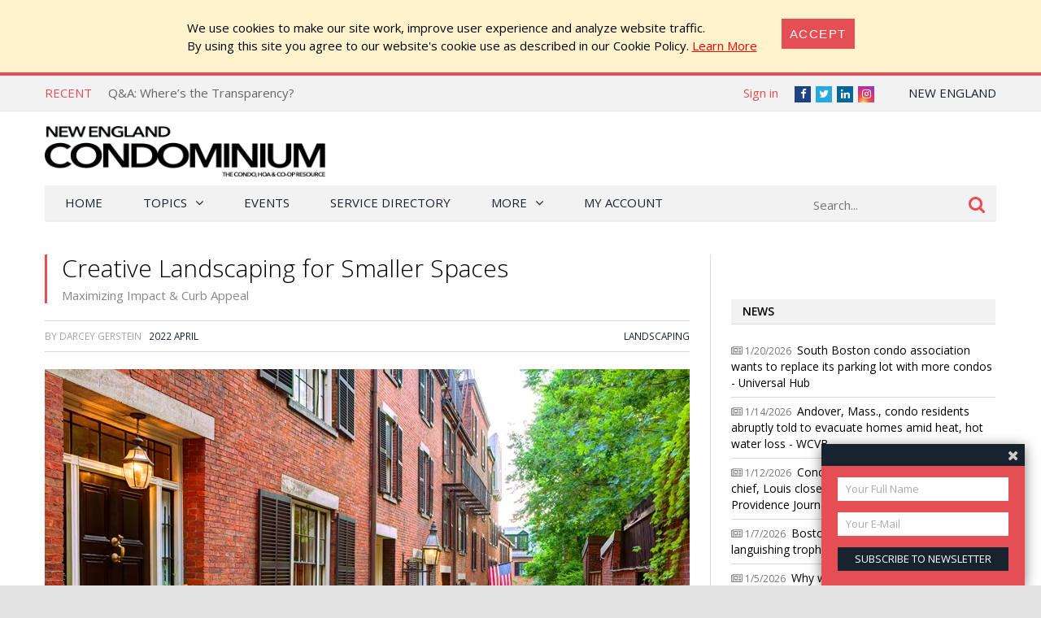

--- FILE ---
content_type: text/html; charset=utf-8
request_url: https://newenglandcondo.com/article/creative-landscaping-for-smaller-spaces
body_size: 30770
content:
<!DOCTYPE html>
<html lang="en-US">

<head>
    <meta charset="UTF-8" />
    <title>Maximizing Impact &amp; Curb Appeal - Creative Landscaping for Smaller Spaces - New England Condominium, The Condo, HOA &amp; Co-op Monthly</title>

    <meta name="viewport" content="width=device-width,initial-scale=1" />
    <link href='https://fonts.googleapis.com/css?family=Open+Sans:400,600,700,600italic,400italic,300italic,300,700italic' rel='stylesheet' type='text/css'>
    <link rel="stylesheet" href="/bower_components/font-awesome/css/font-awesome.min.css?1764974453" />
    <link rel="stylesheet" href="/Client/__dist/public.css?1764974452" />
    <script src="/bower_components/jquery/dist/jquery.min.js"></script>
    <script src="/bower_components/mark.js/dist/jquery.mark.min.js"></script>
    <script src="/bower_components/js-cookie/src/js.cookie.js"></script>
    <script src="/Client/__dist/public.js?1764974452"></script>
    <script async src="https://securepubads.g.doubleclick.net/tag/js/gpt.js"></script>
    <script>
        var googletag = window.googletag || {cmd: []};
        googletag.cmd.push(function () {
            googletag.pubads().setTargeting('location', ['ne']);
        });
    </script>

    
    <meta property="og:image" content="https://newenglandcondo.com/_data/ne/articles/10769_image1.jpg?w=793" />
    <meta property="og:title" content="Maximizing Impact &amp; Curb Appeal - Creative Landscaping for Smaller Spaces" />
    <meta property="og:url" content="https://newenglandcondo.com/article/creative-landscaping-for-smaller-spaces" />

    <meta name="twitter:card" content="summary" />
    <meta name="twitter:image" content="https://newenglandcondo.com/_data/ne/articles/10769_image1.jpg?w=793" />
    <meta name="twitter:site" content="@necondominium" />
    <meta name="twitter:title" content="Maximizing Impact &amp; Curb Appeal - Creative Landscaping for Smaller Spaces" />
    <!-- 21, 5, 3 -->


    <script src='https://ne-expo.com/ExpoPromoScriptCoop.ashx?promo'></script>
<script>
    (function (i, s, o, g, r, a, m) {
        i['GoogleAnalyticsObject'] = r; i[r] = i[r] || function () {
            (i[r].q = i[r].q || []).push(arguments)
        }, i[r].l = 1 * new Date(); a = s.createElement(o),
        m = s.getElementsByTagName(o)[0]; a.async = 1; a.src = g; m.parentNode.insertBefore(a, m)
    })(window, document, 'script', '//www.google-analytics.com/analytics.js', 'ga');

    ga('create', "UA-800489-9", 'auto');
    ga('send', 'pageview');

    function sendGaPageView() {
        var loc = window.location,
            hashbang = "#!",
            bangIndex = location.href.indexOf(hashbang),
            page = bangIndex != -1 ? loc.href.substring(bangIndex).replace(hashbang, "/") : loc.pathname + loc.search;
        console.log("Generating page view", page);
        ga('set', 'page', page);
        ga('send', 'pageview');
    }
</script>



<!-- Global site tag (gtag.js) - Google Analytics -->
<script async src="https://www.googletagmanager.com/gtag/js?id=G-PW4MHTE3J9"></script>
<script>
  window.dataLayer = window.dataLayer || [];
  function gtag(){dataLayer.push(arguments);}
  gtag('js', new Date());

  gtag('config', 'G-PW4MHTE3J9');
</script>


    <!-- Facebook Pixel Code -->
<script>
    !function (f, b, e, v, n, t, s) {
        if (f.fbq) return;
        n = f.fbq = function () { n.callMethod ? n.callMethod.apply(n, arguments) : n.queue.push(arguments) };
        if (!f._fbq) f._fbq = n;
        n.push = n;
        n.loaded = !0;
        n.version = '2.0';
        n.queue = [];
        t = b.createElement(e);
        t.async = !0;
        t.src = v;
        s = b.getElementsByTagName(e)[0];
        s.parentNode.insertBefore(t, s)
    }(window,
        document,
        'script',
        'https://connect.facebook.net/en_US/fbevents.js');
    fbq('init', '158923558028863');
    fbq('track', 'PageView');
</script>
<noscript>
    <img height="1" width="1" style="display: none"
         src="https://www.facebook.com/tr?id=158923558028863&ev=PageView&noscript=1" />
</noscript>
<!-- End Facebook Pixel Code -->

    <!-- YR 2025-08-20
    <script data-ad-client="ca-pub-6918611084968690" async src="https://pagead2.googlesyndication.com/pagead/js/adsbygoogle.js"></script>
    -->
</head>
<body>
    
    <style>
        #cookieConsent {
            background-color: #fff3cd;
            padding: 1.5em 2em;
            display: flex;
            justify-content: center;
            align-content: center;
        }

            #cookieConsent a {
                text-decoration: underline;
                color: red;
            }

            #cookieConsent button {
                background-color: #e54e53;
                color: #fff;
                padding: 10px;
                font-size: 1rem;
                letter-spacing: .1em;
                text-transform: uppercase;
                transition: background-color 200ms;
                border: none;
            }

            #cookieConsent .cookie-accept {
                margin-left: 2em;
            }
    </style>
    <div id="cookieConsent" class="alert-warning fade show p-4" role="alert">
        <div>
            We use cookies to make our site work, improve user experience and analyze website traffic.<br />
            By using  this site  you agree to our website's cookie use as described in our Cookie Policy.
            <a href="/CookiePrivacy">Learn More</a>
        </div>
        <div class="cookie-accept">
            <button type="button" class="btn btn-primary" data-dismiss="alert" aria-label="Close" data-cookie-string=".AspNet.Consent=yes">
                <span aria-hidden="true">Accept</span>
            </button>
        </div>
    </div>
    <script>
        (function () {
            var button = document.querySelector("#cookieConsent button[data-cookie-string]");

            button.addEventListener("click", function (event) {
                var expires = new Date();

                expires.setMonth(expires.getMonth() + 1);
                document.cookie = button.dataset.cookieString + ";path=/;secure;samesite=none;expires=" + expires.toUTCString();

                $("#cookieConsent").hide();
            }, false);
        })();
    </script>

    


<div class="topbar print-hide">
    <div class="topbar__inner">
        <div class="trending">
            <span class="trending__title">Recent</span>
            <ul class="trending__list">
                    <li class="trending__list-item"><a href="/article/qa-keeping-up-with-rising-costs-2" title="Q&amp;A: Keeping Up with Rising Costs" class="trending__link">Q&amp;A: Keeping Up with Rising Costs</a></li>
                    <li class="trending__list-item"><a href="/article/qa-wheres-the-transparency" title="Q&amp;A: Where’s the Transparency?" class="trending__link">Q&amp;A: Where’s the Transparency?</a></li>
                    <li class="trending__list-item"><a href="/article/participation-by-proxy-3" title="Participation by Proxy" class="trending__link">Participation by Proxy</a></li>
                    <li class="trending__list-item"><a href="/article/qa-too-much-information" title="Q&amp;A: Too Much Information!" class="trending__link">Q&amp;A: Too Much Information!</a></li>
                    <li class="trending__list-item"><a href="/article/the-new-england-condo-expo-is-back---october-30-at-the-hynes-center" title="The New England Condo Expo is Back - October 30 at the Hynes Center" class="trending__link">The New England Condo Expo is Back - October 30 at the Hynes Center</a></li>
            </ul>
        </div>
        <script>
            $(function () {
                var _items = $('.trending__list-item');
                var shownIndex = -1;
                function showNext() {
                    shownIndex++;
                    if (shownIndex >= _items.length) {
                        shownIndex = 0;
                    }

                    var _v = _items.filter('.trending__list-item--visible');

                    if (_v.length) {
                        _v.removeClass('trending__list-item--visible');
                    }
                    $(_items.get(shownIndex)).addClass('trending__list-item--visible');
                }

                showNext();
                window.setInterval(showNext, 5000);
            });
        </script>

        <div class="topbar__region">
            <a href='#'> New England</a>
            <ul class="topbar__region-list">
                    <li class='topbar__region-item'>
                        <a href='https://chicago.cooperatornews.com/?utm_source=newenglandcondo.com&utm_medium=topmenu&utm_campaign=crosslink'>Chicagoland</a>
                    </li>
                    <li class='topbar__region-item'>
                        <a href='https://nevada.cooperatornews.com/?utm_source=newenglandcondo.com&utm_medium=topmenu&utm_campaign=crosslink'>Nevada</a>
                    </li>
                    <li class='topbar__region-item'>
                        <a href='https://nj.cooperatornews.com/?utm_source=newenglandcondo.com&utm_medium=topmenu&utm_campaign=crosslink'>New Jersey</a>
                    </li>
                    <li class='topbar__region-item'>
                        <a href='https://cooperatornews.com/?utm_source=newenglandcondo.com&utm_medium=topmenu&utm_campaign=crosslink'>New York</a>
                    </li>
                    <li class='topbar__region-item'>
                        <a href='https://sofl.cooperatornews.com/?utm_source=newenglandcondo.com&utm_medium=topmenu&utm_campaign=crosslink'>South Florida</a>
                    </li>
            </ul>
        </div>
        <ul class="topbar__social">
            <li class="topbar__social-item"><a href="https://www.facebook.com/NECondominium" class="topbar__social-link fa fa-facebook" title="Facebook"><span>Facebook</span></a></li>
            <li class="topbar__social-item"><a href="https://twitter.com/necondominium" class="topbar__social-link fa fa-twitter" title="Twitter"><span>Twitter</span></a></li>
                <li class="topbar__social-item"><a href="https://www.linkedin.com/company/1880409" class="topbar__social-link fa fa-linkedin" title="LinkedIn"><span>LinkedIn</span></a></li>
            <li class="topbar__social-item"><a href="https://www.instagram.com/cooperatornews/" class="topbar__social-link fa fa-instagram" title="Instagram"><span>Instagram</span></a></li>
        </ul>
        <div class="topbar__userinfo">
                <a href="/login?returnUrl=%2Farticle%2Fcreative-landscaping-for-smaller-spaces">Sign in</a>
        </div>
        <div class="topbar__promo-show">
            <img src="/Content/img/exclamation.png" alt="Show promo" data-promo-show />
        </div>
    </div>
</div>

    <div class="header print-hide">
    <a href='/' title='New England Condominium, The Condo, HOA &amp; Co-op Monthly' class="header__logo">
        <img src='/__ne/logo.png' class='header__logo-image header__logo-image--desktop header__logo-image--ne' alt='New England Condominium, The Condo, HOA &amp; Co-op Monthly' />
        <img src='/__ne/logo.png?crop=0,0,0,-25' class='header__logo-image header__logo-image--mobile' alt='New England Condominium, The Condo, HOA &amp; Co-op Monthly' />
    </a>
    <div class="header__menu-toggle">
        <a href="#"><i class="fa fa-bars" aria-hidden="true"></i></a>
    </div>
    <div class="header__promo-show">
        <img src="/Content/img/exclamation.png" alt="Show promo" data-promo-show />
    </div>
    <div class="header__dfp">

        <div id='div-gpt-ad-1b2653e7864846388a619d1ac3c41a98' style="display: inline-block" class="print-hide dfp">
            <script>
                //window.coopdfpids = window.coopdfpids || [];
                (function(){
                    var ar = [[320, 50], [468, 60], [728, 90], [234, 60]];
                    var zone = "TopLeaderBoard";
                    var maxWidth = $(window).width();
                    ar = ar.filter(function (x) { return x[0] <= maxWidth; });
                    if (zone === "ArticleAd" && maxWidth > 600) {
                        //var doNotShowSmallInsideArticlesSince = 350; 
                        var doNotShowSmallInsideArticlesSince = 500; 
                        ar = ar.filter(function (x) { return x[0] >= doNotShowSmallInsideArticlesSince; });
                        if (window.console) console.log(zone, ar);
                    }
                    if (ar.length) {
                        googletag.cmd.push(function() {
                            googletag.defineSlot("/181047534/NYCP_Top_Leader_Board", ar, 'div-gpt-ad-1b2653e7864846388a619d1ac3c41a98').addService(googletag.pubads());
                            googletag.pubads().enableSingleRequest();
                            googletag.pubads().collapseEmptyDivs();
                            googletag.enableServices();
                        });

                        
                        //window.coopdfpids.push('div-gpt-ad-1b2653e7864846388a619d1ac3c41a98');
                        googletag.cmd.push(function() { googletag.display('div-gpt-ad-1b2653e7864846388a619d1ac3c41a98'); });
                    }
                })();
            </script>
        </div>


    </div>
</div>
<script>
    $(function () {
        var _a = $('.header__menu-toggle > a');
        var _m = $('.menu');

        _a.click(function (e) {
            e.preventDefault();
            _m.toggleClass("menu--mobile-hidden");
        });
    });
</script>


    
<script src="/bower_components/typeahead.js/dist/typeahead.bundle.min.js"></script>
<div class="menu print-hide menu--mobile-hidden">
    <div class="menu__inner">
        <form class="menu__search" action="/search" onsubmit="return false">
            <input type="text" name="q" placeholder="Search..." class="menu__search-box" />
            <button class="menu__search-button">
                <i class="fa fa-search"></i>
            </button>
            <script>
                $(function () {
                    var _p = $('.menu__search');
                    var _b = _p.children();

                    function applyClass() {
                        var focused = _b.is(':focus');
                        _p.toggleClass('menu__search--focused', focused);
                    }

                    _b.on('blur focus', applyClass);
                    applyClass();


                    function mySource(query, syncResults, asyncResults) {
                        $.get("/search/SuggestTerms", { term: query }, function (results) {
                            console.log(query, results);
                            var ar = [];

                            for (var i = 0; i < results.length; i++) {
                                var r = results[i];
                                if (r.Partial) {
                                    var name = r.Name;
                                    var terms = query.split(/\s+/);
                                    terms.pop(); // remove dropdown item
                                    terms.push(name.trim()); // add completed item
                                    var val = terms.join(" ");
                                    ar.push({ name: val, url: r.Url });
                                } else {
                                    ar.push({ name: r.Name, url: r.Url });
                                }
                            }

                            asyncResults(ar);
                        });
                    }

                    $('input:text[name=q]')
                        .typeahead(
                        {
                            minLength: 3,
                            highlight: true
                        },
                        {
                            name: 'my-dataset',
                            display: 'name',
                            source: mySource,
                            templates: {
                                //header: '<h3>Topics</h3>',
                                suggestion: function (val) {
                                    return "<div>" + val.name + "</div>";
                                }
                            }
                        });
                    //.bind('typeahead:select', function (ev, suggestion) {
                    //            if (suggestion.url) {
                    //                location.href = suggestion.url;//"/tag/" + suggestion.Slug;
                    //            }
                    //        });

                });
            </script>
        </form>

        <ul class="menu__ul -root">
            <li class='menu__li -root'>
                <a href="/" class="menu__a -root ">Home</a>
            </li>
            <li class='menu__li -root -has-kids'>
                <a href='#' class="menu__a -root -has-kids ">Topics</a>
                <ul class="menu__ul -child -level1 -cat">

                            <li class='menu__li -child -cat  -has-kids -level1'>
                <span class='menu__a -cat -child -level1  -has-kids'>
                    Association Operations
                </span>
                            <ul class='menu__ul -cat -child -level2'>
                            <li class='menu__li -child -cat  -level2'>
                <a href="/category/management" class='menu__a -cat -child -level2 '>
                    Management
                </a>
                                </li>
        <li class='menu__li -child -cat  -level2'>
                <a href="/category/maintenance" class='menu__a -cat -child -level2 '>
                    Maintenance
                </a>
                                </li>
        <li class='menu__li -child -cat  -level2'>
                <a href="/category/recreation" class='menu__a -cat -child -level2 '>
                    Recreation
                </a>
                                </li>
        <li class='menu__li -child -cat  -level2'>
                <a href="/category/finance" class='menu__a -cat -child -level2 '>
                    Finance
                </a>
                                </li>
        <li class='menu__li -child -cat  -level2'>
                <a href="/category/security" class='menu__a -cat -child -level2 '>
                    Security
                </a>
                                </li>
        <li class='menu__li -child -cat  -level2'>
                <a href="/category/insurance" class='menu__a -cat -child -level2 '>
                    Insurance
                </a>
                                </li>
        <li class='menu__li -child -cat  -level2'>
                <a href="/category/design" class='menu__a -cat -child -level2 '>
                    Design
                </a>
                                </li>
        <li class='menu__li -child -cat  -level2'>
                <a href="/category/communications" class='menu__a -cat -child -level2 '>
                    Communications
                </a>
                                </li>
        <li class='menu__li -child -cat  -level2'>
                <a href="/category/energy-conservation" class='menu__a -cat -child -level2 '>
                    Energy Conservation
                </a>
                                </li>

                </ul>
                            <a href="/category/association-operations" class='menu__a -cat -child'>
                    ALL
                </a>
        </li>
        <li class='menu__li -child -cat  -has-kids -level1'>
                <span class='menu__a -cat -child -level1  -has-kids'>
                    On The Board
                </span>
                            <ul class='menu__ul -cat -child -level2'>
                            <li class='menu__li -child -cat  -level2'>
                <a href="/category/webinars" class='menu__a -cat -child -level2 '>
                    Webinars
                </a>
                                </li>
        <li class='menu__li -child -cat  -level2'>
                <a href="/category/board-operations" class='menu__a -cat -child -level2 '>
                    Board Operations
                </a>
                                </li>
        <li class='menu__li -child -cat  -level2'>
                <a href="/category/management-relations" class='menu__a -cat -child -level2 '>
                    Management Relations
                </a>
                                </li>
        <li class='menu__li -child -cat  -level2'>
                <a href="/category/owner-relations" class='menu__a -cat -child -level2 '>
                    Owner Relations
                </a>
                                </li>
        <li class='menu__li -child -cat  -level2'>
                <a href="/category/law-legislation" class='menu__a -cat -child -level2 '>
                    Law &amp; Legislation
                </a>
                                </li>

                </ul>
                            <a href="/category/on-the-board" class='menu__a -cat -child'>
                    ALL
                </a>
        </li>
        <li class='menu__li -child -cat  -has-kids -level1'>
                <span class='menu__a -cat -child -level1  -has-kids'>
                    HOA Living
                </span>
                            <ul class='menu__ul -cat -child -level2'>
                            <li class='menu__li -child -cat  -level2'>
                <a href="/category/neighborhoods" class='menu__a -cat -child -level2 '>
                    Neighborhoods
                </a>
                                </li>
        <li class='menu__li -child -cat  -level2'>
                <a href="/category/organizations" class='menu__a -cat -child -level2 '>
                    Organizations
                </a>
                                </li>
        <li class='menu__li -child -cat  -level2'>
                <a href="/category/community-building" class='menu__a -cat -child -level2 '>
                    Community Building
                </a>
                                </li>

                </ul>
                            <a href="/category/hoa-living" class='menu__a -cat -child'>
                    ALL
                </a>
        </li>
        <li class='menu__li -child -cat  -level1'>
                <span class='menu__a -cat -child -level1 '>
                    Q&amp;A
                </span>
                                        <a href="/category/qa" class='menu__a -cat -child'>
                    ALL
                </a>
        </li>

                </ul>
            </li>
            <!--<li class='menu__li -root'><a href='/category/qa' class="menu__a -root ">Q&amp;A</a></li>-->
            <li class='menu__li -root'><a href='/Events' class="menu__a -root">Events</a></li>
                <li class='menu__li -root'><a href='https://cooperatordirectory.com/?location_value=MA%2c+USA' class="menu__a -root">Service Directory</a></li>
            <li class='menu__li -root -has-kids'>
                <a href='#' class="menu__a -root -has-kids ">More</a>
                <ul class="menu__ul -child -level1 -regular">
                    <li class='menu__li -child -regular'>
                        <a href='/article/all' class='menu__a -child -level1 -regular'>All Articles</a>
                    </li>
                    <li class='menu__li -child -has-kids -regular'>
                        <a href='#' class="menu__a -child -has-kids -level1 -regular">Newspaper</a>
                        <ul class="menu__ul -child -level2 -regular">
    <li class='menu__li -child -regular'>
        <a href='/issue/2026-jan' class="menu__a -child -level2 -regular">
            2026 January
                 &mdash; Current Issue
        </a>
    </li>
    <li class='menu__li -child -regular'>
        <a href='/issue/2025-dec' class="menu__a -child -level2 -regular">
            2025 December
        </a>
    </li>
    <li class='menu__li -child -regular'>
        <a href='/issue/2025-nov' class="menu__a -child -level2 -regular">
            2025 November
        </a>
    </li>
    <li class='menu__li -child -regular'>
        <a href='/issue/2025-oct' class="menu__a -child -level2 -regular">
            2025 October
        </a>
    </li>
    <li class='menu__li -child -regular'>
        <a href='/issue/2025-sep' class="menu__a -child -level2 -regular">
            2025 September
        </a>
    </li>
    <li class='menu__li -child -regular'>
        <a href='/issue/2025-aug' class="menu__a -child -level2 -regular">
            2025 August
        </a>
    </li>
                            <li class='menu__li -child -level2  -regular'>
                                <a href='/issue/all' class='menu__a -child -level2 -regular'>All Issues</a>
                            </li>
                            <li class='menu__li -child -level2  -regular'>
                                <a href='/subscribe' class='menu__a -child -level2 -highlight -regular'>Subscribe to Newspaper</a>
                            </li>
                        </ul>
                    </li>
                    <li class='menu__li -child -regular'>
                        <a href='https://ne-expo.com' class='menu__a -child -level1 -regular'>Expo</a>
                    </li>
                        <li class='menu__li -child -regular -highlight'>
                            <a href='https://ne-expo.com/Register.aspx' class='menu__a -child -level1 -regular'>Register for Expo</a>
                        </li>
                    <li class='menu__li -child -regular'>
                        <a href='/subscribe?mode=Paper' class='menu__a -child -level1 -regular'>Subscribe to Newspaper</a>
                    </li>
                    <li class='menu__li -child -regular'>
                        <a href='/subscribe?mode=Letter' class='menu__a -child -level1 -regular'>Subscribe to Newsletter</a>
                    </li>

                    <li class='menu__li -child -regular'>
                        <a href='/contact' class='menu__a -child -level1 -regular'>Contact Us</a>
                    </li>

                </ul>
            </li>
            <li class='menu__li -root'>
                <a href='/account' class='menu__a -root '>My Account</a>
            </li>
            <li class='menu__li -root  menu--mobile-only'>
                    <a href="/login?returnUrl=%2Farticle%2Fcreative-landscaping-for-smaller-spaces" class="menu__a -root">Sign in</a>
            </li>
        </ul>
    </div>
</div>
<script>
                $(function () {
                    $('.menu__ul.-child').each(function (num, s) {
                        $(s).prevAll('a').click(function () {
                            var _li = $(s).closest('.menu__li');
                            //console.log(_li.css("background-repeat"));
                            if (_li.css("background-repeat") === "no-repeat") {
                                _li.toggleClass('-expanded');
                                return false;
                            }
                        });
                    });
                })
</script>

<script>
                $(function () {
                    var _m = $('.menu__inner');
                    var stickyNavTop = _m.offset().top;

                    function stickyNav() {
                        var scrollTop = $(window).scrollTop();

                        if (scrollTop > stickyNavTop) {
                            _m.addClass('menu__inner--sticky');
                        } else {
                            _m.removeClass('menu__inner--sticky');
                        }
                    };

                    stickyNav();

                    $(window).scroll(function () {
                        stickyNav();
                    });
                });
</script>



    


    

<div class="search-result">
    <div class="search-result__inner">
        
    </div>
</div>

    
    
        <div style="text-align: center; margin: 20px auto;" class="container print-hide">

        <div id='div-gpt-ad-b04f923e71f140aeb5925f10e509feee' style="display: inline-block" class="print-hide dfp">
            <script>
                //window.coopdfpids = window.coopdfpids || [];
                (function(){
                    var ar = [[320, 50], [320, 100],[728, 90], [600, 120], [728, 180]];
                    var zone = "Banner";
                    var maxWidth = $(window).width();
                    ar = ar.filter(function (x) { return x[0] <= maxWidth; });
                    if (zone === "ArticleAd" && maxWidth > 600) {
                        //var doNotShowSmallInsideArticlesSince = 350; 
                        var doNotShowSmallInsideArticlesSince = 500; 
                        ar = ar.filter(function (x) { return x[0] >= doNotShowSmallInsideArticlesSince; });
                        if (window.console) console.log(zone, ar);
                    }
                    if (ar.length) {
                        googletag.cmd.push(function() {
                            googletag.defineSlot("/181047534/Banner", ar, 'div-gpt-ad-b04f923e71f140aeb5925f10e509feee').addService(googletag.pubads());
                            googletag.pubads().enableSingleRequest();
                            googletag.pubads().collapseEmptyDivs();
                            googletag.enableServices();
                        });

                        
                        //window.coopdfpids.push('div-gpt-ad-b04f923e71f140aeb5925f10e509feee');
                        googletag.cmd.push(function() { googletag.display('div-gpt-ad-b04f923e71f140aeb5925f10e509feee'); });
                    }
                })();
            </script>
        </div>


        </div>
    
    <script>
        var handleIPData = { ip: "13.59.104.156", loc: "ne" };
    </script>
    <div class="region-panel__container" style="display: none">
        <div class="region-panel">
            <div class="region-panel__close">
                <a href=#>Do not show again [X]</a>
            </div>
            <span></span>
            <a href=''>
                <h1></h1>
            </a>
            <a href='' style='display: none'>
                <h1></h1>
            </a>
        </div>
    </div>


    <div class="main">
        <div class="main__content">
            




<article class="article">
    <header class="article__header">
        <h1 class="article__title">
            Creative Landscaping for Smaller Spaces
                <span class="article__title-sub">Maximizing Impact &amp; Curb Appeal</span>
        </h1>

        
    </header>

    <div class="article__meta">
<span>
    By

Darcey Gerstein
</span>


        &nbsp;
        <span>
                <a href="/issue/2022-apr"><span>2022 April</span></a>
        </span>


        <span class="article__cats">
                <a href="/category/landscaping">Landscaping</a>
        </span>
    </div>

            <div style="margin: 20px 0; max-width: 100%">
            <img src="/_data/ne/articles/10769_image1.jpg?w=793" style="display: block; max-width: 100%" alt="Acorn street Beacon Hill cobblestone Boston in Massachusetts USA" />
            
        </div>
            <div class="article__content">

                    <div class="article__p ">
<p>Living in a dense urban or suburban multifamily setting often means living without easy access to nature. Many residents in these housing environments crave some sort of outdoor space—if not a private one like a balcony or deck adjoining their unit, then a well-landscaped common area. While the appeal of such spaces is undeniable, it’s often difficult for housing associations and corporations to select, design, and maintain an area that may not be optimally suited for the purpose thanks to everything from space constraints to soil conditions to lack of sunlight. Making the most out of a challenging landscape space, therefore, requires creativity, flexibility, and some expertise.&nbsp;</p>
                    </div>
                    <div class="article__p ">
<h2>Plant It Right</h2><p>“When creating a planting plan for small spaces with limited light, high winds, or other challenges,” says Nicholas Carnovale, an Account Manager with BrightView Landscape Services, with locations throughout the U.S., “picking the right plant for the area is paramount. Make sure the water in containers or beds can readily drain, as most plants will not thrive in wet soils. Also look at self-watering containers that need less care and have no holes in the container to create a mess or wetness on surrounding hard surfaces.”&nbsp;</p>
                    </div>
                    <div class="article__p ">
<p>He continues, “The key to planning for a successful landscape is researching and matching the plant material to your growing conditions. When it comes to selecting plant material, resist the urge to visit a nursery center and buy plants that may look beautiful, yet may be incorrect for your growing conditions. You will be disappointed. Choose plants that will thrive in the light, wind, and soil conditions you actually have. Pay attention to improving the soil by incorporating compost. Once planted, monitor and apply only the needed amount of water to get the most out of your plants and design.”&nbsp;</p>
                    </div>
                            <div style="text-align: center">
                                
        <div id='div-gpt-ad-8db4a1a38a0645e5bc5e100d21f4f119' style="display: inline-block" class="print-hide dfp">
            <script>
                //window.coopdfpids = window.coopdfpids || [];
                (function(){
                    var ar = [[728, 90],[728, 180], [600, 120],[468, 60], [320, 50],[320, 100], [300, 100], [300, 250], [336, 280],  [300, 600], [320, 480]];
                    var zone = "ArticleAd";
                    var maxWidth = $(window).width();
                    ar = ar.filter(function (x) { return x[0] <= maxWidth; });
                    if (zone === "ArticleAd" && maxWidth > 600) {
                        //var doNotShowSmallInsideArticlesSince = 350; 
                        var doNotShowSmallInsideArticlesSince = 500; 
                        ar = ar.filter(function (x) { return x[0] >= doNotShowSmallInsideArticlesSince; });
                        if (window.console) console.log(zone, ar);
                    }
                    if (ar.length) {
                        googletag.cmd.push(function() {
                            googletag.defineSlot("/181047534/CoopArticleTxt", ar, 'div-gpt-ad-8db4a1a38a0645e5bc5e100d21f4f119').addService(googletag.pubads());
                            googletag.pubads().enableSingleRequest();
                            googletag.pubads().collapseEmptyDivs();
                            googletag.enableServices();
                        });

                        
                        //window.coopdfpids.push('div-gpt-ad-8db4a1a38a0645e5bc5e100d21f4f119');
                        googletag.cmd.push(function() { googletag.display('div-gpt-ad-8db4a1a38a0645e5bc5e100d21f4f119'); });
                    }
                })();
            </script>
        </div>


                            </div>
                    <div class="article__p ">
<h2>Keep the Dirt Clean</h2><p>&nbsp;According to certified landscape designer Maria von Brincken of Sudbury, Massachusetts, if a resident of a homeowners association—a complex of attached townhouses where each unit has a little plot in front, for example—wants to undertake a project to install planters or some shrubs on their plot, the first step is to review the association’s governing documents and check with the board and/or property manager to make sure the proposed landscaping plan comports with the procedural and aesthetic parameters of the association.&nbsp;</p>
                    </div>
                    <div class="article__p ">
<p>&nbsp;After that, in order to really maximize the space while staying within the rules and regs, it’s usually best to work with a professional.&nbsp;</p>
                    </div>
                        <div style="position: relative">
                            <a name="cut" style="position: absolute; top: -100px"></a>
                        </div>
                    <div class="article__p ">
<p>&nbsp;“Everybody has a wish list,” says von Brincken, “but a professional experienced with HOAs will be able to work within the parameters of the association’s rules. Even if the space is not large, there are ways to create private areas for different functions—for dining, for relaxing, or a place for the grandchildren to play.” She notes that a patch of lawn or a small patio can be turned into an inviting, intimate environment through the use of attractive containers, furniture, and paving materials.&nbsp;</p>
                    </div>
                    <div class="article__p ">
<p>&nbsp;New Jersey attorney Anne Ward of law firm Ehrlich, Petriello, Gudin, Plaza &amp; Reed in Newark reinforces the importance of reviewing your governing docs before shoveling any dirt. “All unit owners are subject to the rules and regulations governing the condominium property, and they are assumed to have knowledge of those rules,” she says. These may include limits on the height, color, or number of plantings in public-facing areas of units, or restrictions on making any structural changes to limited common elements at all.&nbsp;</p>
                    </div>
                    <div class="article__p ">
<p>&nbsp;Additionally, says Ward, “Under the New Jersey Condominium Act, …[w]hile all owners are entitled to ‘use’ common elements, they are not entitled to unilaterally exert control over a common interest to the exclusion of other owners of the association. In fact,” she continues, “... unit owners are specifically prohibited from altering a common element.”</p>
                    </div>
                    <div class="article__p ">
<p>&nbsp;Laws in various municipalities may also limit one’s choices in terms of landscaping. Carol Anastasio, a licensed horticulturist and landscape designer who also serves on her co-op board in Manhattan, explains that in New York City, a tree is not allowed to touch a residential building at any point. Therefore, she says, the types of trees and where they are planted must take into consideration the size of the tree at its full maturity, and also the “developmental pruning—that’s in order to get it to grow the right way—and the maintenance pruning—which is to help reduce the likelihood of [limb] failure or conflict with the infrastructure. A lot of money is spent on just making sure trees don’t hit buildings.”&nbsp;&nbsp;</p>
                    </div>
                            <div style="text-align: center">
                                
        <div id='div-gpt-ad-c8e3968dbeeb4d9191d7ad0e374e0832' style="display: inline-block" class="print-hide dfp">
            <script>
                //window.coopdfpids = window.coopdfpids || [];
                (function(){
                    var ar = [[728, 90],[728, 180], [600, 120],[468, 60], [320, 50],[320, 100], [300, 100], [300, 250], [336, 280],  [300, 600], [320, 480]];
                    var zone = "ArticleAd";
                    var maxWidth = $(window).width();
                    ar = ar.filter(function (x) { return x[0] <= maxWidth; });
                    if (zone === "ArticleAd" && maxWidth > 600) {
                        //var doNotShowSmallInsideArticlesSince = 350; 
                        var doNotShowSmallInsideArticlesSince = 500; 
                        ar = ar.filter(function (x) { return x[0] >= doNotShowSmallInsideArticlesSince; });
                        if (window.console) console.log(zone, ar);
                    }
                    if (ar.length) {
                        googletag.cmd.push(function() {
                            googletag.defineSlot("/181047534/CoopArticleTxt", ar, 'div-gpt-ad-c8e3968dbeeb4d9191d7ad0e374e0832').addService(googletag.pubads());
                            googletag.pubads().enableSingleRequest();
                            googletag.pubads().collapseEmptyDivs();
                            googletag.enableServices();
                        });

                        
                        //window.coopdfpids.push('div-gpt-ad-c8e3968dbeeb4d9191d7ad0e374e0832');
                        googletag.cmd.push(function() { googletag.display('div-gpt-ad-c8e3968dbeeb4d9191d7ad0e374e0832'); });
                    }
                })();
            </script>
        </div>


                            </div>
                    <div class="article__p ">
<h2>&nbsp;A Tree Grows in Manhattan</h2><p>&nbsp;For many multifamily buildings in New York and other big cities, a street tree and its two-by-two-foot bed might be the closest one gets to “landscaping” in front of their home. But trees in parks or on public sidewalks or roads can’t be pruned by just anyone, and messing with or injuring a tree or its bed can have severe consequences in the city.&nbsp;</p>
                    </div>
                    <div class="article__p ">
<p>&nbsp;“No one is allowed to perform any work on a tree unless they are employed by the Parks Department, are under a pruning or removal contract with Parks, or possess an official Tree Work Permit with expressed consent from our Forestry Division,” says arborist Sam Bishop, Director of Education for Trees New York. “It is illegal and punishable by law for citizens to remove, kill, or damage a street or park tree, whether intentionally or accidentally.”&nbsp;</p>
                    </div>
                    <div class="article__p ">
<p>&nbsp;Trees New York has a Certified Citizen Pruners program that trains lay arborists to do light pruning on small tree branches that can be reached from the ground. Anastasio and the rest of the Seward Park Cooperative board [full disclosure: this author is also a director there] recently brought this initiative to their shareholders to get them involved in the care of the 280 trees on or adjacent to the co-op’s 13-acre property. They already have shareholder-led groups that plant daffodils and other suitable bulbs (i.e., those that won’t interfere with the soil, compete for the tree’s nutrients, or grow too close to the trunk) in the tree pits each spring, which brings together the community’s multigenerational demographic and adds color and texture to their Lower East Side neighborhood.&nbsp;</p>
                    </div>
                    <div class="article__p ">
<p>&nbsp;Anastasio can cite the number of trees on her co-op’s property because she also recently commissioned arbor services company Bartlett Tree Experts to tag and catalog them according to their type, age, size, condition, and care needs—something that had never been done in the co-op’s 65-year history. “It was probably the first time that there has ever been an intensive understanding of what our living infrastructure is,” she says. “So by doing the tree inventory, we have a snapshot of the health of every single tree on the property at this moment in time. And then they could be assessed as to—do they need special kinds of pruning? Do they need nutrients? Do they have enough space around their root collar, which is that flare at the base of a tree? Are there any diseases or pests that are attacking the tree? What’s the pH and other soil conditions? And is a tree dangerous?—which is always the number one thing—such as: Is it dying? Is it tilting? Is it growing into your foundation? Does it need to be removed?, et cetera.”&nbsp;</p>
                    </div>
                    <div class="article__p ">
<p>&nbsp;Anastasio explains that Bartlett “puts a little brass tag on every tree and assigns a number to it, which then gets geolocated on a map. And so you have a map of every tree on your property, and they get rated for various conditions, so you can then work out a long-term plan. We’re unique, because we’re 13 acres and have 280 trees on our property—some of which are among the most beautiful of their species in all of Manhattan.”</p>
                    </div>
                    <div class="article__p ">
<p>&nbsp;Anastasio goes on to reveal that “a whole mess of trees were just totally decimated by Local Law 11”—the requirement of all city buildings over six stories to undergo inspections and repairs every five years, also known as the Façade Inspection and Safety Program (FISP). The co-op’s size and age have meant that its four residential buildings have had sidewalk bridging up for half a decade while it continues to remediate structural issues uncovered by FISP, which has been “the worst friend to trees,” as Anastasio puts it.&nbsp;</p>
                    </div>
                            <div style="text-align: center">
                                
        <div id='div-gpt-ad-ed508274111a49e69bb9fa3830a234d7' style="display: inline-block" class="print-hide dfp">
            <script>
                //window.coopdfpids = window.coopdfpids || [];
                (function(){
                    var ar = [[728, 90],[728, 180], [600, 120],[468, 60], [320, 50],[320, 100], [300, 100], [300, 250], [336, 280],  [300, 600], [320, 480]];
                    var zone = "ArticleAd";
                    var maxWidth = $(window).width();
                    ar = ar.filter(function (x) { return x[0] <= maxWidth; });
                    if (zone === "ArticleAd" && maxWidth > 600) {
                        //var doNotShowSmallInsideArticlesSince = 350; 
                        var doNotShowSmallInsideArticlesSince = 500; 
                        ar = ar.filter(function (x) { return x[0] >= doNotShowSmallInsideArticlesSince; });
                        if (window.console) console.log(zone, ar);
                    }
                    if (ar.length) {
                        googletag.cmd.push(function() {
                            googletag.defineSlot("/181047534/CoopArticleTxt", ar, 'div-gpt-ad-ed508274111a49e69bb9fa3830a234d7').addService(googletag.pubads());
                            googletag.pubads().enableSingleRequest();
                            googletag.pubads().collapseEmptyDivs();
                            googletag.enableServices();
                        });

                        
                        //window.coopdfpids.push('div-gpt-ad-ed508274111a49e69bb9fa3830a234d7');
                        googletag.cmd.push(function() { googletag.display('div-gpt-ad-ed508274111a49e69bb9fa3830a234d7'); });
                    }
                })();
            </script>
        </div>


                            </div>
                    <div class="article__p ">
<p>&nbsp;Another tree “fail” that Anastasio brings up is in an outdoor area above Seward Park’s garage that was renovated about 20 years ago after the garage collapsed. “Whoever did that landscape design,” she laments, “just thought about putting trees in planters—not whether it’s the right tree in the right place. So you have overstory trees in small cement planters. Their roots go around and around and eventually strangle themselves and die. Almost any of the trees that are in failing condition are those trees; the rest of the trees on the property are doing great.”&nbsp;</p>
                    </div>
                    <div class="article__p ">
<h2>Size Doesn’t Matter</h2><p>Since not all boards are lucky enough to have a certified plant expert among their membership, it is helpful to consult with pros who are used to dealing with the sometimes laborious decision-making process characteristic of this type of governance structure.&nbsp;</p>
                    </div>
                    <div class="article__p ">
<p>&nbsp;QG Floral &amp; Landscape in New York City frequently collaborates with boards and committees to make use of limited outdoor areas. Even the smallest spaces can be designed in a way to maximize usability and accommodate different populations—a shady alcove can be designed for passive activities like reading or meditating; a breezeway can be paved for more active games and play; planters and shrubs can separate areas and provide visual interest. Especially since the coronavirus pandemic, many of their clients are now looking at the dead space on their property and thinking about revamping it to accommodate today’s needs.&nbsp;</p>
                    </div>
                    <div class="article__p ">
<p>&nbsp;The pros at QG echo colleagues in stressing the importance of selecting what they call “bulletproof plants” that can survive and thrive in the harsh New York environment. They point out that street-level plantings face the likelihood of being picked at, dumped on, or otherwise violated, by people, pets, or pests. Pollution also dictates which types of plants will do well, and factors like rodent control also need to be considered.&nbsp;</p>
                    </div>
                    <div class="article__p ">
<p>&nbsp;With the right plan and the right choices, turning an underused space into one with aesthetic and natural appeal is one of the easiest ways for a co-op or condo to add a popular, valuable amenity—particularly for smaller or older buildings that are looking for ways to compete with all the shiny new developments. In a double-win, it can also have positive implications for the environment—a consideration that has more and more importance to home buyers in all markets. You don’t need much space—or money—to install a bird feeder or a pollinator house, for example. If you crave more nature, allow nature to come to you.</p>
                    </div>
                    <div class="article__p ">
<p><i>&nbsp;Darcey Gerstein is Associate Editor and a Staff Writer for New England Condominium.</i></p>
                    </div>

        </div>
        

    <div class="article__share print-hide">
        <span class="article__share-title">Share</span>

        <span class="article__share-links">

            <a href="https://twitter.com/home?status=https%3a%2f%2fnewenglandcondo.com%2farticle%2fcreative-landscaping-for-smaller-spaces" class="fa fa-twitter article__share-link" title="Tweet It">
                <span>Twitter</span>
            </a>

            <a href="https://www.facebook.com/sharer.php?u=https%3a%2f%2fnewenglandcondo.com%2farticle%2fcreative-landscaping-for-smaller-spaces" class="fa fa-facebook article__share-link" title="Share on Facebook">
                <span>Facebook</span>
            </a>

            <a href="https://pinterest.com/pin/create/button/?url=https%3a%2f%2fnewenglandcondo.com%2farticle%2fcreative-landscaping-for-smaller-spaces&amp;media=https%3a%2f%2fnewenglandcondo.com%2f_data%2fne%2farticles%2f10769_image1.jpg%3fw%3d793" class="fa fa-pinterest article__share-link"
               title="Share on Pinterest">
                <span>Pinterest</span>
            </a>

            <a href="https://www.linkedin.com/shareArticle?mini=true&amp;url=https%3a%2f%2fnewenglandcondo.com%2farticle%2fcreative-landscaping-for-smaller-spaces" class="fa fa-linkedin article__share-link" title="Share on LinkedIn">
                <span>LinkedIn</span>
            </a>

            <a href="https://www.tumblr.com/share/link?url=https%3a%2f%2fnewenglandcondo.com%2farticle%2fcreative-landscaping-for-smaller-spaces&amp;name=Creative+Landscaping+for+Smaller+Spaces" class="fa fa-tumblr article__share-link"
               title="Share on Tumblr">
                <span>Tumblr</span>
            </a>

            <a href="mailto:?subject=Creative+Landscaping+for+Smaller+Spaces&amp;body=https%3a%2f%2fnewenglandcondo.com%2farticle%2fcreative-landscaping-for-smaller-spaces" class="fa fa-envelope-o article__share-link"
               title="Share via Email">
                <span>Email</span>
            </a>

        </span>
    </div>

            <h3 class="article__section-head print-hide">
                Related Articles
            </h3>
            <div class="article__related print-hide">

                    <div class="article__related-item">
                        
<a href="/article/does-curb-appeal-really-matter" class="article-mid">
    <div class="article-mid__img-container">
        <img src="/_data/ne/articles/11628_image1.jpg?w=640&amp;h=360&amp;mode=crop&amp;scale=both" class="article-mid__img" alt="House model, coins, earth globe written with CURB APPEAL.Curb appeal refers to the visual attractiveness of a property, particularly its exterior or front-facing facade, as viewed from the street or sidewalk" />
    </div>
    <div class="article-mid__titles">
        <h3>Does Curb Appeal Really Matter?</h3>
        <h4>Maximizing Aesthetics, Morale, and Value</h4>
    </div>
</a>

                    </div>
                    <div class="article__related-item">
                        
<a href="/article/does-curb-appeal-really-matter-2" class="article-mid">
    <div class="article-mid__img-container">
        <img src="/_data/ne/articles/11691_image1.jpg?w=640&amp;h=360&amp;mode=crop&amp;scale=both" class="article-mid__img" alt="Residential district of Boston Back Bay" />
    </div>
    <div class="article-mid__titles">
        <h3>Does Curb Appeal Really Matter?</h3>
        <h4>Maximizing Aesthetics, Morale, &amp; Value</h4>
    </div>
</a>

                    </div>
                    <div class="article__related-item">
                        
<a href="/article/boosting-curb-appeal-on-a-budget" class="article-mid">
    <div class="article-mid__img-container">
        <img src="/_data/ne/articles/12073_image1.jpg?w=640&amp;h=360&amp;mode=crop&amp;scale=both" class="article-mid__img" alt="Janitor use floor scrubber machine on the floor hallway office building or walkway after school and classroom work job with sun light background. Wet floor or cleaning service house maid concept." />
    </div>
    <div class="article-mid__titles">
        <h3>Boosting Curb Appeal on a Budget</h3>
        <h4>From Dusting  to Dandelions</h4>
    </div>
</a>

                    </div>
                    <div class="article__related-item">
                        
<a href="/article/tree-care-maintenance" class="article-mid">
    <div class="article-mid__img-container">
        <img src="/_data/ne/articles/11629_image1.jpg?w=640&amp;h=360&amp;mode=crop&amp;scale=both" class="article-mid__img" alt="Tree pruning with hedge trimmer from aerial lift platform. Bucket truck tree surgeon city service vehicle. Aerial work basket vehicle. Vector clip art of cherry picker on urban cityscape background" />
    </div>
    <div class="article-mid__titles">
        <h3>Tree Care &amp; Maintenance</h3>
        <h4>Keeping Your Biggest Landscaping Elements Healthy</h4>
    </div>
</a>

                    </div>
                    <div class="article__related-item">
                        
<a href="/article/smarter-greener-landscaping" class="article-mid">
    <div class="article-mid__img-container">
        <img src="/_data/ne/articles/11760_image1.jpg?w=640&amp;h=360&amp;mode=crop&amp;scale=both" class="article-mid__img" alt="Sankt Jakob im Ahrntal South Tyrol Hotel Stoana rooftop" />
    </div>
    <div class="article-mid__titles">
        <h3>Smarter, Greener Landscaping</h3>
        <h4>Friendly to the Planet— &amp; The Community</h4>
    </div>
</a>

                    </div>
                    <div class="article__related-item">
                        
<a href="/article/how-climate-change-affects-landscaping" class="article-mid">
    <div class="article-mid__img-container">
        <img src="/_data/ne/articles/12071_image1.jpg?w=640&amp;h=360&amp;mode=crop&amp;scale=both" class="article-mid__img" alt="drone view of a green landscape with half in drought. concept of climate change, environment and global warming. 3d rendering" />
    </div>
    <div class="article-mid__titles">
        <h3>How Climate Change Affects Landscaping</h3>
        <h4>Keeping Your Greens Green</h4>
    </div>
</a>

                    </div>
            </div>


</article>




<a name="comments" style="position: relative; top: -90px; display: block; pointer-events: none">&nbsp;</a>
<div class="comments">
    <div>
        
        <div class="print-hide">
            <h3 class="comments__section-head">
                Leave a Comment
            </h3>
            <form action="/comment/postcomment" method="post" class="comments__form clearfix">
                <input name="__RequestVerificationToken" type="hidden" value="QFRK2kh5I9t0aGlUjTGrvROGwe5mWEwOlQ7eP5DK3eJzzeLFRa4fQFoxNGNf1wRg0f4gcXmykFZA4VEUCr2cdl4zwj4x9toUodZEFrHVyYE1" />
                    <p>
                        <input class="comments__form-input" name="author" id="author" type="text" value="" size="30" required placeholder="Your Name"
                               maxlength="100" />
                    </p>
                    <p>
                        <input class="comments__form-input" name="email" id="email" type="email" value="" size="30" required placeholder="Your Email" maxlength="100" />
                    </p>
                    <div class="cf-turnstile"
                         data-sitekey="0x4AAAAAAB2HLVQYNyYib-2C"
                         data-action="comment"
                         data-theme="dark"></div>
                    <div style="position:absolute; left:-9999px;" aria-hidden="true">
                        <input name="company" autocomplete="off">
                        <input type="hidden" name="started" value="1/21/2026 5:51:59 AM">
                    </div>
                <p>
                    <textarea class="comments__form-input-comment" name="content" id="comment" cols="45" rows="8" placeholder="Your Comment" required maxlength="4000"></textarea>
                </p>
                <p>
                    <input class="comments__form-submit" name="submit" type="submit" value="Post Comment" />
                    <input type='hidden' name='articleID' value='10769' />
                    <input type="hidden" name="token" id="comment-token" />
                </p>
            </form>
        </div>
    </div>
</div>

    <script>
        // preload FB/Twitter image
        window.onload = function() {
            window.setTimeout(function() {
                var img = new Image();
                img.src = "https://newenglandcondo.com/_data/ne/articles/10769_image1.jpg?w=793";
            },
                1000);
        }
    </script>

        </div>
            <div class="main__sidebar">
                

<aside class="sidebar print-hide">
    


        <div style="text-align: center; margin-bottom: 15px" class="print-hide">
        
        <div id='div-gpt-ad-d894ddea906a4c14a16c6641fd653748' style="display: inline-block" class="print-hide dfp">
            <script>
                //window.coopdfpids = window.coopdfpids || [];
                (function(){
                    var ar = [120, 60];
                    var zone = "ButtonA";
                    var maxWidth = $(window).width();
                    ar = ar.filter(function (x) { return x[0] <= maxWidth; });
                    if (zone === "ArticleAd" && maxWidth > 600) {
                        //var doNotShowSmallInsideArticlesSince = 350; 
                        var doNotShowSmallInsideArticlesSince = 500; 
                        ar = ar.filter(function (x) { return x[0] >= doNotShowSmallInsideArticlesSince; });
                        if (window.console) console.log(zone, ar);
                    }
                    if (ar.length) {
                        googletag.cmd.push(function() {
                            googletag.defineSlot("/181047534/NYCP_Button_A", ar, 'div-gpt-ad-d894ddea906a4c14a16c6641fd653748').addService(googletag.pubads());
                            googletag.pubads().enableSingleRequest();
                            googletag.pubads().collapseEmptyDivs();
                            googletag.enableServices();
                        });

                        
                        //window.coopdfpids.push('div-gpt-ad-d894ddea906a4c14a16c6641fd653748');
                        googletag.cmd.push(function() { googletag.display('div-gpt-ad-d894ddea906a4c14a16c6641fd653748'); });
                    }
                })();
            </script>
        </div>


    </div>

        <div style="text-align: center; margin-bottom: 15px" class="print-hide">
        
        <div id='div-gpt-ad-0a0d7da9d3244749a21118b21f7ba2d2' style="display: inline-block" class="print-hide dfp">
            <script>
                //window.coopdfpids = window.coopdfpids || [];
                (function(){
                    var ar = [[336, 280], [300, 250]];
                    var zone = "BigBoxA";
                    var maxWidth = $(window).width();
                    ar = ar.filter(function (x) { return x[0] <= maxWidth; });
                    if (zone === "ArticleAd" && maxWidth > 600) {
                        //var doNotShowSmallInsideArticlesSince = 350; 
                        var doNotShowSmallInsideArticlesSince = 500; 
                        ar = ar.filter(function (x) { return x[0] >= doNotShowSmallInsideArticlesSince; });
                        if (window.console) console.log(zone, ar);
                    }
                    if (ar.length) {
                        googletag.cmd.push(function() {
                            googletag.defineSlot("/181047534/NYCP_Big_Box", ar, 'div-gpt-ad-0a0d7da9d3244749a21118b21f7ba2d2').addService(googletag.pubads());
                            googletag.pubads().enableSingleRequest();
                            googletag.pubads().collapseEmptyDivs();
                            googletag.enableServices();
                        });

                        
                        //window.coopdfpids.push('div-gpt-ad-0a0d7da9d3244749a21118b21f7ba2d2');
                        googletag.cmd.push(function() { googletag.display('div-gpt-ad-0a0d7da9d3244749a21118b21f7ba2d2'); });
                    }
                })();
            </script>
        </div>


    </div>

    


<div class='sidebar__block'>
    <h3>News</h3>

        <div class="sidebar__content-line sidebar__news" style="">
            <div class="sidebar__news-short">
                <span class="sidebar__news-date">
                    <i class="fa fa-newspaper-o" aria-hidden="true"></i> 1/20/2026
                    
                </span>
                <span class="sidebar__news-summary -short">
                    &nbsp;South Boston condo association wants to replace its parking lot with more condos - Universal Hub
                </span>
            </div>
            <div class="sidebar__news-full">
                <span class="sidebar__news-date">
                    <i class="fa fa-newspaper-o" aria-hidden="true"></i> 1/20/2026

                </span>
                <span class="sidebar__news-summary">
                    &nbsp;South Boston condo association wants to replace its parking lot with more condos - Universal Hub
                </span>
                <div class="sidebar__news-description">
                    Residents of the former Bigelow School on West 4th Street at E Street in South Boston have filed plans to replace their current parking lot with a five-story building with 45 more condos - atop a garage with 75 spaces, with most of those replacing the spaces lost when the lot is built on.
                    <br/>
                    <a href="https://www.universalhub.com/2026/south-boston-condo-association-wants-replace-its-parking-lot-more" target="_blank">Read full story</a>
                </div>
            </div>
        </div>
        <div class="sidebar__content-line sidebar__news" style="">
            <div class="sidebar__news-short">
                <span class="sidebar__news-date">
                    <i class="fa fa-newspaper-o" aria-hidden="true"></i> 1/14/2026
                    
                </span>
                <span class="sidebar__news-summary -short">
                    &nbsp;Andover, Mass., condo residents abruptly told to evacuate homes amid heat, hot water loss - WCVB
                </span>
            </div>
            <div class="sidebar__news-full">
                <span class="sidebar__news-date">
                    <i class="fa fa-newspaper-o" aria-hidden="true"></i> 1/14/2026

                </span>
                <span class="sidebar__news-summary">
                    &nbsp;Andover, Mass., condo residents abruptly told to evacuate homes amid heat, hot water loss - WCVB
                </span>
                <div class="sidebar__news-description">
                    Residents at a condominium complex in Andover, Massachusetts, were suddenly told to evacuate their homes on Tuesday after a power outage left many without heat in the middle of January.
                    <br/>
                    <a href="https://www.wcvb.com/article/massachusetts-condo-residents-evacuation-heat-loss/69992969" target="_blank">Read full story</a>
                </div>
            </div>
        </div>
        <div class="sidebar__content-line sidebar__news" style="">
            <div class="sidebar__news-short">
                <span class="sidebar__news-date">
                    <i class="fa fa-newspaper-o" aria-hidden="true"></i> 1/12/2026
                    
                </span>
                <span class="sidebar__news-summary -short">
                    &nbsp;Condo nightmare, Brown police chief, Louis closes. Top stories this week - Providence Journal
                </span>
            </div>
            <div class="sidebar__news-full">
                <span class="sidebar__news-date">
                    <i class="fa fa-newspaper-o" aria-hidden="true"></i> 1/12/2026

                </span>
                <span class="sidebar__news-summary">
                    &nbsp;Condo nightmare, Brown police chief, Louis closes. Top stories this week - Providence Journal
                </span>
                <div class="sidebar__news-description">
                    They moved here three years ago to what prospective owners thought would be their dream retirement condos: single-floor units surrounded by woods and quiet, a mile from the Scituate Reservoir.
                    <br/>
                    <a href="https://www.providencejournal.com/story/news/local/2026/01/03/scituate-condo-nightmare-brown-university-police-chief-louis-closes/87973716007/" target="_blank">Read full story</a>
                </div>
            </div>
        </div>
        <div class="sidebar__content-line sidebar__news" style="">
            <div class="sidebar__news-short">
                <span class="sidebar__news-date">
                    <i class="fa fa-newspaper-o" aria-hidden="true"></i> 1/7/2026
                    
                </span>
                <span class="sidebar__news-summary -short">
                    &nbsp;Boston luxury developers grapple with languishing trophy condos - Real Deal
                </span>
            </div>
            <div class="sidebar__news-full">
                <span class="sidebar__news-date">
                    <i class="fa fa-newspaper-o" aria-hidden="true"></i> 1/7/2026

                </span>
                <span class="sidebar__news-summary">
                    &nbsp;Boston luxury developers grapple with languishing trophy condos - Real Deal
                </span>
                <div class="sidebar__news-description">
                    Developers sought to boost Boston’s luxury market with glass towers, five-star brands and resort-style amenities in recent years, but sales have fallen far short of their lofty expectations.
                    <br/>
                    <a href="https://therealdeal.com/national/boston/2025/12/31/boston-luxury-developers-grapple-with-unsold-trophy-condos/" target="_blank">Read full story</a>
                </div>
            </div>
        </div>
        <div class="sidebar__content-line sidebar__news" style="">
            <div class="sidebar__news-short">
                <span class="sidebar__news-date">
                    <i class="fa fa-newspaper-o" aria-hidden="true"></i> 1/5/2026
                    
                </span>
                <span class="sidebar__news-summary -short">
                    &nbsp;Why weren&#39;t there smoke alarms in Middleboro condo with fatal fire? - Enterprise
                </span>
            </div>
            <div class="sidebar__news-full">
                <span class="sidebar__news-date">
                    <i class="fa fa-newspaper-o" aria-hidden="true"></i> 1/5/2026

                </span>
                <span class="sidebar__news-summary">
                    &nbsp;Why weren&#39;t there smoke alarms in Middleboro condo with fatal fire? - Enterprise
                </span>
                <div class="sidebar__news-description">
                    On the morning of Sunday, Dec. 7, a two-story condominium unit that sits at the end of a normally quiet, residential cul-de-sac on Ashley Lane in Middleboro erupted in flames, killing one resident and injuring two other residents, as well as Lakeville Deputy Chief Pamala Garant.
                    <br/>
                    <a href="https://www.enterprisenews.com/story/news/fire/2025/12/17/middleboro-ma-condo-fire-ashley-lane-no-smoke-alarms-sprinklers/87796365007/" target="_blank">Read full story</a>
                </div>
            </div>
        </div>
        <div class="sidebar__content-line sidebar__news" style="display:none">
            <div class="sidebar__news-short">
                <span class="sidebar__news-date">
                    <i class="fa fa-newspaper-o" aria-hidden="true"></i> 12/24/2025
                    
                </span>
                <span class="sidebar__news-summary -short">
                    &nbsp;Chinese Buyers Are Snapping Up Luxury Condos in Boston - Mansion Global
                </span>
            </div>
            <div class="sidebar__news-full">
                <span class="sidebar__news-date">
                    <i class="fa fa-newspaper-o" aria-hidden="true"></i> 12/24/2025

                </span>
                <span class="sidebar__news-summary">
                    &nbsp;Chinese Buyers Are Snapping Up Luxury Condos in Boston - Mansion Global
                </span>
                <div class="sidebar__news-description">
                    Thanks to its famed higher education institutions, Boston attracts thousands of international college students—and a fair number of luxury buyers—each year. And, increasingly, students from China are parking their cash in Boston.
                    <br/>
                    <a href="https://www.mansionglobal.com/articles/chinese-buyers-are-snapping-up-luxury-condos-in-boston-39563" target="_blank">Read full story</a>
                </div>
            </div>
        </div>
        <div class="sidebar__content-line sidebar__news" style="display:none">
            <div class="sidebar__news-short">
                <span class="sidebar__news-date">
                    <i class="fa fa-newspaper-o" aria-hidden="true"></i> 12/18/2025
                    
                </span>
                <span class="sidebar__news-summary -short">
                    &nbsp;Home of the Week: A schoolhouse from 1780 is now a $700K condo in Beverly - Boston.com
                </span>
            </div>
            <div class="sidebar__news-full">
                <span class="sidebar__news-date">
                    <i class="fa fa-newspaper-o" aria-hidden="true"></i> 12/18/2025

                </span>
                <span class="sidebar__news-summary">
                    &nbsp;Home of the Week: A schoolhouse from 1780 is now a $700K condo in Beverly - Boston.com
                </span>
                <div class="sidebar__news-description">
                    This Beverly home is now located just steps from the North Shore city’s harbor. But it was first built during the American Revolution at a spot 3.5 miles away. And in the 246 years since, it has served as an elementary school and the city’s first high school. It was nearly demolished, but instead was rescued and moved to Front Street, where it is now known as The Schoolhouse.
                    <br/>
                    <a href="https://www.boston.com/real-estate/home-of-the-week/2025/12/16/the-schoolhouse-beverly-1780-condo/" target="_blank">Read full story</a>
                </div>
            </div>
        </div>
        <div class="sidebar__content-line sidebar__news" style="display:none">
            <div class="sidebar__news-short">
                <span class="sidebar__news-date">
                    <i class="fa fa-newspaper-o" aria-hidden="true"></i> 12/10/2025
                    
                </span>
                <span class="sidebar__news-summary -short">
                    &nbsp;November a dud, but Connecticut on track for 2025 increase in home sales - CT Insider
                </span>
            </div>
            <div class="sidebar__news-full">
                <span class="sidebar__news-date">
                    <i class="fa fa-newspaper-o" aria-hidden="true"></i> 12/10/2025

                </span>
                <span class="sidebar__news-summary">
                    &nbsp;November a dud, but Connecticut on track for 2025 increase in home sales - CT Insider
                </span>
                <div class="sidebar__news-description">
                    The holiday real estate market arrived with a thud in Connecticut, with November sales well off last year&#39;s numbers but the state still on pace to clear 2025 with an overall gain in transactions thanks to a hot market for townhouses and condos.
                    <br/>
                    <a href="https://www.ctinsider.com/realestate/article/connecticut-home-sales-november-real-estate-21216134.php" target="_blank">Read full story</a>
                </div>
            </div>
        </div>
        <div class="sidebar__content-line sidebar__news" style="display:none">
            <div class="sidebar__news-short">
                <span class="sidebar__news-date">
                    <i class="fa fa-newspaper-o" aria-hidden="true"></i> 12/5/2025
                    
                </span>
                <span class="sidebar__news-summary -short">
                    &nbsp;In today’s market, Greater Boston buyers may have luck with condos - Boston.com
                </span>
            </div>
            <div class="sidebar__news-full">
                <span class="sidebar__news-date">
                    <i class="fa fa-newspaper-o" aria-hidden="true"></i> 12/5/2025

                </span>
                <span class="sidebar__news-summary">
                    &nbsp;In today’s market, Greater Boston buyers may have luck with condos - Boston.com
                </span>
                <div class="sidebar__news-description">
                    Alexandra DeMilia and her husband spent five years searching for a single-family home. As renters in East Somerville, the advice of their parents echoed in their heads: Find a house with a yard and significantly more square footage than their apartment. After submitting offers on houses in places like Dedham and West Roxbury, they were at a loss.
                    <br/>
                    <a href="https://www.boston.com/real-estate/real-estate/2025/12/05/boston-massachusetts-condos-real-estate-market/" target="_blank">Read full story</a>
                </div>
            </div>
        </div>
        <div class="sidebar__content-line sidebar__news" style="display:none">
            <div class="sidebar__news-short">
                <span class="sidebar__news-date">
                    <i class="fa fa-newspaper-o" aria-hidden="true"></i> 12/1/2025
                    
                </span>
                <span class="sidebar__news-summary -short">
                    &nbsp;Boston Condo Where Tom Brady Lived While Dating Gisele B&#252;ndchen Sells for $8.4 Million - Mansion Global
                </span>
            </div>
            <div class="sidebar__news-full">
                <span class="sidebar__news-date">
                    <i class="fa fa-newspaper-o" aria-hidden="true"></i> 12/1/2025

                </span>
                <span class="sidebar__news-summary">
                    &nbsp;Boston Condo Where Tom Brady Lived While Dating Gisele B&#252;ndchen Sells for $8.4 Million - Mansion Global
                </span>
                <div class="sidebar__news-description">
                    Tom Brady’s former Boston digs are in new hands now—the Back Bay condo sold last week for $8.4 million.

The apartment, located within the historic Burrage Mansion on Commonwealth Avenue, had been on and off the market for about a year and a half, but when it was relisted earlier in October for $8.495 million, it found a buyer within two days, listing records show.
                    <br/>
                    <a href="https://www.mansionglobal.com/articles/boston-condo-tom-brady-gisele-bundchen-dating-patriots-sells-15f008fd" target="_blank">Read full story</a>
                </div>
            </div>
        </div>
        <div class="sidebar__content-line sidebar__news" style="display:none">
            <div class="sidebar__news-short">
                <span class="sidebar__news-date">
                    <i class="fa fa-newspaper-o" aria-hidden="true"></i> 11/26/2025
                    
                </span>
                <span class="sidebar__news-summary -short">
                    &nbsp;Bill Belichick Sells $3.9 Million Nantucket Cottage for Hefty Discount—as Girlfriend Jordon Hudson Threatens To Sue Former ESPN Reporter - Realtor.com
                </span>
            </div>
            <div class="sidebar__news-full">
                <span class="sidebar__news-date">
                    <i class="fa fa-newspaper-o" aria-hidden="true"></i> 11/26/2025

                </span>
                <span class="sidebar__news-summary">
                    &nbsp;Bill Belichick Sells $3.9 Million Nantucket Cottage for Hefty Discount—as Girlfriend Jordon Hudson Threatens To Sue Former ESPN Reporter - Realtor.com
                </span>
                <div class="sidebar__news-description">
                    Former New England Patriots coach Bill Belichick has officially sold his charming Nantucket cottage, just three months after putting the beachfront property on the market for $3.9 million.

Property records show that the 73-year-old football legend—who has been the subject of many recent headlines about his age-gap relationship with former cheerleader Jordon Hudson, 24—closed on the sale of his home on Nov. 20, having agreed to an offer of $100,000 less than his asking price.
                    <br/>
                    <a href="https://www.realtor.com/news/celebrity-real-estate/bill-belichick-nantucket-cottage-sold-jordon-hudson/" target="_blank">Read full story</a>
                </div>
            </div>
        </div>
        <div class="sidebar__content-line sidebar__news" style="display:none">
            <div class="sidebar__news-short">
                <span class="sidebar__news-date">
                    <i class="fa fa-newspaper-o" aria-hidden="true"></i> 11/24/2025
                    
                </span>
                <span class="sidebar__news-summary -short">
                    &nbsp;&#39;Teacher, carpenter, nurse&#39; housing: Workforce condo project breaks ground in Westbrook - Mainebiz
                </span>
            </div>
            <div class="sidebar__news-full">
                <span class="sidebar__news-date">
                    <i class="fa fa-newspaper-o" aria-hidden="true"></i> 11/24/2025

                </span>
                <span class="sidebar__news-summary">
                    &nbsp;&#39;Teacher, carpenter, nurse&#39; housing: Workforce condo project breaks ground in Westbrook - Mainebiz
                </span>
                <div class="sidebar__news-description">
                    A 45-unit condominium complex targeting middle-income, first-time homebuyers broke ground this week in Westbrook — adding to a growing neighborhood of new housing projects off Seavey Street.
                    <br/>
                    <a href="https://www.google.com/search?q=maine+condo&amp;sca_esv=cda68e4edcd9e4a3&amp;biw=1920&amp;bih=912&amp;tbm=nws&amp;ei=8mUkadTfFYfU5NoP5pntwAU&amp;ved=0ahUKEwjUoNWk-oqRAxUHKlkFHeZMG1gQ4dUDCA4&amp;uact=5&amp;oq=maine+condo&amp;gs_lp=[base64]" target="_blank">Read full story</a>
                </div>
            </div>
        </div>
        <div class="sidebar__content-line sidebar__news" style="display:none">
            <div class="sidebar__news-short">
                <span class="sidebar__news-date">
                    <i class="fa fa-newspaper-o" aria-hidden="true"></i> 11/11/2025
                    
                </span>
                <span class="sidebar__news-summary -short">
                    &nbsp;$8 million Back Bay condo leads last week&#39;s luxury home sales - NBC
                </span>
            </div>
            <div class="sidebar__news-full">
                <span class="sidebar__news-date">
                    <i class="fa fa-newspaper-o" aria-hidden="true"></i> 11/11/2025

                </span>
                <span class="sidebar__news-summary">
                    &nbsp;$8 million Back Bay condo leads last week&#39;s luxury home sales - NBC
                </span>
                <div class="sidebar__news-description">
                    A 2,500-square-foot condominium in the Mandarin Oriental building in Back Bay has sold for $8 million, which along with units in Boston high-rises led the top luxury home sales in Massachusetts for the week.
                    <br/>
                    <a href="https://www.nbcboston.com/boston-business-journal/8-million-back-bay-condo-leads-last-weeks-luxury-home-sales/3842537/?amp=1" target="_blank">Read full story</a>
                </div>
            </div>
        </div>
        <div class="sidebar__content-line sidebar__news" style="display:none">
            <div class="sidebar__news-short">
                <span class="sidebar__news-date">
                    <i class="fa fa-newspaper-o" aria-hidden="true"></i> 11/5/2025
                    
                </span>
                <span class="sidebar__news-summary -short">
                    &nbsp;Newport waterfront condo sells for $3.4 million, second-highest in Rhode Island this year - What&#39;s Up NewP
                </span>
            </div>
            <div class="sidebar__news-full">
                <span class="sidebar__news-date">
                    <i class="fa fa-newspaper-o" aria-hidden="true"></i> 11/5/2025

                </span>
                <span class="sidebar__news-summary">
                    &nbsp;Newport waterfront condo sells for $3.4 million, second-highest in Rhode Island this year - What&#39;s Up NewP
                </span>
                <div class="sidebar__news-description">
                    A waterfront condominium on Goat Island has sold for $3.42 million, marking the second-highest condo sale in Rhode Island so far this year.

The three-bedroom residence at 5 Defenders Row, known as “Reliance,” sold Sunday, according to Lila Delman Compass. Alyce Wright, a sales associate in the company’s Newport office, represented the seller.
                    <br/>
                    <a href="https://whatsupnewp.com/2025/11/newport-waterfront-condo-sells-for-3-4-million-second-highest-in-rhode-island-this-year/" target="_blank">Read full story</a>
                </div>
            </div>
        </div>
        <div class="sidebar__content-line sidebar__news" style="display:none">
            <div class="sidebar__news-short">
                <span class="sidebar__news-date">
                    <i class="fa fa-newspaper-o" aria-hidden="true"></i> 11/3/2025
                    
                </span>
                <span class="sidebar__news-summary -short">
                    &nbsp;A Four Seasons Condo Perched High Above Boston - Mansion Global
                </span>
            </div>
            <div class="sidebar__news-full">
                <span class="sidebar__news-date">
                    <i class="fa fa-newspaper-o" aria-hidden="true"></i> 11/3/2025

                </span>
                <span class="sidebar__news-summary">
                    &nbsp;A Four Seasons Condo Perched High Above Boston - Mansion Global
                </span>
                <div class="sidebar__news-description">
                    This sprawling unit at the Boston Four Seasons Residences lies right in the center of the city, which happens to be one of only 10 in the world that can support two Four Seasons locations. Its owner, Jim Richardson, is a world-renowned sailor and a three-time Rolex Farr 40 Yachting Champion. The second bedroom in the unit, which also functions as a living space/study, currently houses Jim&#39;s impressive array of awards and trophies.
                    <br/>
                    <a href="https://www.mansionglobal.com/articles/a-four-seasons-condo-perched-high-above-boston-78625" target="_blank">Read full story</a>
                </div>
            </div>
        </div>
        <div class="sidebar__content-line sidebar__news" style="display:none">
            <div class="sidebar__news-short">
                <span class="sidebar__news-date">
                    <i class="fa fa-newspaper-o" aria-hidden="true"></i> 10/27/2025
                    
                </span>
                <span class="sidebar__news-summary -short">
                    &nbsp;Condo on Goat Island in Newport sells for $7M - Providence Business News
                </span>
            </div>
            <div class="sidebar__news-full">
                <span class="sidebar__news-date">
                    <i class="fa fa-newspaper-o" aria-hidden="true"></i> 10/27/2025

                </span>
                <span class="sidebar__news-summary">
                    &nbsp;Condo on Goat Island in Newport sells for $7M - Providence Business News
                </span>
                <div class="sidebar__news-description">
                    A 3,000-square-foot condo overlooking the water on Goat Island recently sold for $7.03 million, making this the highest-ever condo sale recorded in the city, according to Hogan Associates Christie’s International Real Estate, which represented the seller.
                    <br/>
                    <a href="https://pbn.com/condo-on-goat-island-in-newport-sells-for-7m/" target="_blank">Read full story</a>
                </div>
            </div>
        </div>
        <div class="sidebar__content-line sidebar__news" style="display:none">
            <div class="sidebar__news-short">
                <span class="sidebar__news-date">
                    <i class="fa fa-newspaper-o" aria-hidden="true"></i> 10/24/2025
                    
                </span>
                <span class="sidebar__news-summary -short">
                    &nbsp;Evacuated Cambridge Riverview Condominium building will finally be demolished starting in December - WCVB
                </span>
            </div>
            <div class="sidebar__news-full">
                <span class="sidebar__news-date">
                    <i class="fa fa-newspaper-o" aria-hidden="true"></i> 10/24/2025

                </span>
                <span class="sidebar__news-summary">
                    &nbsp;Evacuated Cambridge Riverview Condominium building will finally be demolished starting in December - WCVB
                </span>
                <div class="sidebar__news-description">
                    Nearly a year after residents of a Cambridge condominium overlooking the Charles River were evacuated from their homes, work to demolish the unsafe structure is nearly ready to begin.

Plans presented this week show that pre-demolition surveys will begin next week, followed by contractor preparations starting during the week of Nov. 3. Equipment is expected to arrive starting in mid-November, with the actual demolition scheduled to begin on Dec. 1.
                    <br/>
                    <a href="https://www.wcvb.com/article/cambridge-condo-demolition-memorial-drive-december-plan/69146343" target="_blank">Read full story</a>
                </div>
            </div>
        </div>
        <div class="sidebar__content-line sidebar__news" style="display:none">
            <div class="sidebar__news-short">
                <span class="sidebar__news-date">
                    <i class="fa fa-newspaper-o" aria-hidden="true"></i> 10/17/2025
                    
                </span>
                <span class="sidebar__news-summary -short">
                    &nbsp;A Luxury Condo in Boston Now Costs Over $1 Million More Than it Did Last Year - Mansion Global
                </span>
            </div>
            <div class="sidebar__news-full">
                <span class="sidebar__news-date">
                    <i class="fa fa-newspaper-o" aria-hidden="true"></i> 10/17/2025

                </span>
                <span class="sidebar__news-summary">
                    &nbsp;A Luxury Condo in Boston Now Costs Over $1 Million More Than it Did Last Year - Mansion Global
                </span>
                <div class="sidebar__news-description">
                    Tight housing supply in Boston despite a spate of new luxury development has driven home prices through the roof, data released Thursday shows.

The median condo price hit $4.25 million in the third quarter of 2019, a surge of 55% compared to a year ago, according to market data prepared by real estate agency Douglas Elliman and New York-based appraisal firm Miller Samuel. Put another way, the median condo buyer paid $1.51 million more this past summer than they did in 2018.
                    <br/>
                    <a href="https://www.mansionglobal.com/articles/a-luxury-condo-in-boston-now-costs-over-1-million-more-than-it-did-last-year-208321" target="_blank">Read full story</a>
                </div>
            </div>
        </div>
        <div class="sidebar__content-line sidebar__news" style="display:none">
            <div class="sidebar__news-short">
                <span class="sidebar__news-date">
                    <i class="fa fa-newspaper-o" aria-hidden="true"></i> 10/14/2025
                    
                </span>
                <span class="sidebar__news-summary -short">
                    &nbsp;Winthrop Condo Conversion Points to Bigger Boston-Area Trend - Banker &amp; Tradesman
                </span>
            </div>
            <div class="sidebar__news-full">
                <span class="sidebar__news-date">
                    <i class="fa fa-newspaper-o" aria-hidden="true"></i> 10/14/2025

                </span>
                <span class="sidebar__news-summary">
                    &nbsp;Winthrop Condo Conversion Points to Bigger Boston-Area Trend - Banker &amp; Tradesman
                </span>
                <div class="sidebar__news-description">
                    Interest rates have risen significantly in the five years since The Procopio Companies broke ground on The Somerset, a 29-unit apartment complex in downtown Winthrop.

The changing capital markets conditions have depressed investment sales pricing for investors interested in acquiring the property as rentals. The Middleton-based developer opted for a condominium conversion for The Somerset, betting that the relative scarcity of new construction for-sale units in Winthrop will make The Somerset a desirable address and receive strong demand.
                    <br/>
                    <a href="https://bankerandtradesman.com/winthrop-condo-conversion-points-to-bigger-boston-area-trend/" target="_blank">Read full story</a>
                </div>
            </div>
        </div>
        <div class="sidebar__content-line sidebar__news" style="display:none">
            <div class="sidebar__news-short">
                <span class="sidebar__news-date">
                    <i class="fa fa-newspaper-o" aria-hidden="true"></i> 10/8/2025
                    
                </span>
                <span class="sidebar__news-summary -short">
                    &nbsp;Massachusetts Law Boosts Tenant Protections as Boston Sees Condo Conversion Surge - Rock929Rocks
                </span>
            </div>
            <div class="sidebar__news-full">
                <span class="sidebar__news-date">
                    <i class="fa fa-newspaper-o" aria-hidden="true"></i> 10/8/2025

                </span>
                <span class="sidebar__news-summary">
                    &nbsp;Massachusetts Law Boosts Tenant Protections as Boston Sees Condo Conversion Surge - Rock929Rocks
                </span>
                <div class="sidebar__news-description">
                    Interest rates have surged over the past five years, significantly impacting real estate investment sales. The rise in interest rates has prompted developers like The Procopio Companies to pursue condo conversions of properties such as The Somerset in downtown Winthrop as an alternative to rental sales.
                    <br/>
                    <a href="https://rock929rocks.com/2025/10/06/massachusetts-law-boosts-tenant-protections-as-boston-sees-condo-conversion-surge/" target="_blank">Read full story</a>
                </div>
            </div>
        </div>
    <div class="sidebar__news-more">
        <a href="#">Show more news</a>
    </div>

    <script>
        $(function () {
            var _m = $('.sidebar__news-more');
            var _a = _m.find('a');

            function setup() {
                var _newsInvisible = $('.sidebar__news:hidden');
                //debugger
                _m.toggle(_newsInvisible.length > 0);
            }

            setup();

            _a.click(function (e) {
                e.preventDefault();
                this.blur();
                var _e = $('.sidebar__news:hidden:lt(5)');
                _e.show();
                setup();
            });

        });
    </script>
</div>

    <div class='sidebar__block sidebar__block--first'>
        <h3>Recent Articles</h3>
        <div class="sidebar__content">
                <div class="sidebar__content-line">
                    <a href="/article/qa-keeping-up-with-rising-costs-2" class="sidebar__content-link">Q&amp;A: Keeping Up with Rising Costs</a>
                </div>
                <div class="sidebar__content-line">
                    <a href="/article/qa-why-the-secrecy" class="sidebar__content-link">Q&amp;A: Why the Secrecy?</a>
                </div>
                <div class="sidebar__content-line">
                    <a href="/article/snow-ice-management" class="sidebar__content-link">Snow &amp; Ice Management</a>
                </div>
                <div class="sidebar__content-line">
                    <a href="/article/negotiating-management-contracts-2" class="sidebar__content-link">Negotiating Management Contracts</a>
                </div>
                <div class="sidebar__content-line">
                    <a href="/article/changing-management" class="sidebar__content-link">Changing  Management</a>
                </div>
        </div>
    </div>

    

    
    <div class='sidebar__block'>
        <h3>Recent Comments</h3>
            <div class="sidebar__content-line">
                <div class="sidebar__comment-title">
                    <span>Michigan condo</span> on <a href="/article/chemical-concerns">Chemical Concerns </a>:
                </div>
                <a href="/article/chemical-concerns#comment-5625" class="sidebar__comment-content">
                    I own a condo in Oakland County Michigan and have an issue with pesticides being sprayed 2 times per wheel.  Some of the chemicals smell lik…
                </a>
            </div>
            <div class="sidebar__content-line">
                <div class="sidebar__comment-title">
                    <span>Anita Mas | http://www.greenacreslive.com/services</span> on <a href="/article/hardscaping-your-condo">Hardscaping Your Condo</a>:
                </div>
                <a href="/article/hardscaping-your-condo#comment-5571" class="sidebar__comment-content">
                    It would be so nice to have a trellis made up of materials that don&#39;t rot away. We have one that has bits missing. I don&#39;t want to have to r…
                </a>
            </div>
            <div class="sidebar__content-line">
                <div class="sidebar__comment-title">
                    <span>Carmela</span> on <a href="/article/fairfield-connecticut">Fairfield, Connecticut</a>:
                </div>
                <a href="/article/fairfield-connecticut#comment-5438" class="sidebar__comment-content">
                    Great well written article.  I agree with Walter, Fairfield is a great place to live and to raise a family.  I moved here 26 year ago and lo…
                </a>
            </div>
            <div class="sidebar__content-line">
                <div class="sidebar__comment-title">
                    <span>editor</span> on <a href="/article/landscaping-for-less">Landscaping for Less</a>:
                </div>
                <a href="/article/landscaping-for-less#comment-5375" class="sidebar__comment-content">
                    Although the ground covers mentioned -- vinca, ivy and pachysandra – can be considered mildly invasive, depending on the local region, the g…
                </a>
            </div>
            <div class="sidebar__content-line">
                <div class="sidebar__comment-title">
                    <span>Betsy Carbo - Horticulturist</span> on <a href="/article/landscaping-for-less">Landscaping for Less</a>:
                </div>
                <a href="/article/landscaping-for-less#comment-5372" class="sidebar__comment-content">
                    Please learn your plant material.  All of your suggestions for groundcovers are considered invasives in most regions
                </a>
            </div>
    </div>

    
        <div style="text-align: center; margin-bottom: 15px" class="print-hide">
        
        <div id='div-gpt-ad-f746f63b887149c28499b4666fbbadd0' style="display: inline-block" class="print-hide dfp">
            <script>
                //window.coopdfpids = window.coopdfpids || [];
                (function(){
                    var ar = [[300, 250], [336, 280]];
                    var zone = "BigBoxB";
                    var maxWidth = $(window).width();
                    ar = ar.filter(function (x) { return x[0] <= maxWidth; });
                    if (zone === "ArticleAd" && maxWidth > 600) {
                        //var doNotShowSmallInsideArticlesSince = 350; 
                        var doNotShowSmallInsideArticlesSince = 500; 
                        ar = ar.filter(function (x) { return x[0] >= doNotShowSmallInsideArticlesSince; });
                        if (window.console) console.log(zone, ar);
                    }
                    if (ar.length) {
                        googletag.cmd.push(function() {
                            googletag.defineSlot("/181047534/as1", ar, 'div-gpt-ad-f746f63b887149c28499b4666fbbadd0').addService(googletag.pubads());
                            googletag.pubads().enableSingleRequest();
                            googletag.pubads().collapseEmptyDivs();
                            googletag.enableServices();
                        });

                        
                        //window.coopdfpids.push('div-gpt-ad-f746f63b887149c28499b4666fbbadd0');
                        googletag.cmd.push(function() { googletag.display('div-gpt-ad-f746f63b887149c28499b4666fbbadd0'); });
                    }
                })();
            </script>
        </div>


    </div>

    <div class="sidebar__block">
        <h3>Follow Us</h3>
        <ul class="sidebar__social">
            <li class="sidebar__social-item"><a class="sidebar__social-link fa fa-facebook" title="Facebook" href="https://www.facebook.com/NECondominium"></a></li>
            <li class="sidebar__social-item"><a class="sidebar__social-link fa fa-twitter" title="Twitter" href="https://twitter.com/necondominium"></a></li>
                <li class="sidebar__social-item"><a class="sidebar__social-link fa fa-linkedin" title="LinkedIn" href="https://www.linkedin.com/company/1880409"></a></li>
            <li class="sidebar__social-item"><a class="sidebar__social-link fa fa-instagram" title="Instagram" href="https://www.instagram.com/cooperatornews/"></a></li>
        </ul>
    </div>

</aside>


            </div>
    </div>



<footer class="footer print-hide">
    <div class="footer__top">
        <div class="footer__wrap">
            <div class="footer__about">
                <h3>
                    <a href="/AboutUs">About</a>
                </h3>
                <h2>New England Condominium</h2>
                <p>Welcome to the new online edition of New England Condominium newspaper. The publication serves the New England Condo, HOA and co-op community with informative free articles on management, finance, maintenance and more...</p>
                <a href='/contact' class="good-links">Contact Us &rarr;</a>
            </div>
            <div class="footer__news">
                <h3>Newspapers</h3>
                    <div class="footer__line">
                        <a href='https://chicago.cooperatornews.com/?utm_source=newenglandcondo.com&amp;utm_medium=footer&amp;utm_campaign=crosslink'>CooperatorNews Chicagoland</a>
                                    </div>
                    <div class="footer__line">
                        <a href='https://nevada.cooperatornews.com/?utm_source=newenglandcondo.com&amp;utm_medium=footer&amp;utm_campaign=crosslink'>CooperatorNews Nevada</a>
                                    </div>
                    <div class="footer__line">
                        <a href='https://nj.cooperatornews.com/?utm_source=newenglandcondo.com&amp;utm_medium=footer&amp;utm_campaign=crosslink'>CooperatorNews New Jersey</a>
                                    </div>
                    <div class="footer__line">
                        <a href='https://cooperatornews.com/?utm_source=newenglandcondo.com&amp;utm_medium=footer&amp;utm_campaign=crosslink'>CooperatorNews New York</a>
                                    </div>
                    <div class="footer__line">
                        <a href='https://sofl.cooperatornews.com/?utm_source=newenglandcondo.com&amp;utm_medium=footer&amp;utm_campaign=crosslink'>CooperatorNews South Florida</a>
                                    </div>
                    <div class="footer__line">
                        <a href='https://newenglandcondo.com/?utm_source=newenglandcondo.com&amp;utm_medium=footer&amp;utm_campaign=crosslink'>New England Condominium</a>
                                    </div>
            </div>
            <div class="footer__expos">
                <h3>Expos</h3>
                <div class="footer__line">
                    <a href="http://coopexpo.com/?utm_source=newenglandcondo.com&amp;utm_medium=footer&amp;utm_campaign=crosslink">CooperatorEvents New York Expo (Hilton)</a>
                </div>
                <div class="footer__line">
                    <a href="http://coopexpofall.com/?utm_source=newenglandcondo.com&amp;utm_medium=footer&amp;utm_campaign=crosslink">CooperatorEvents New York Expo (Javits)</a>
                </div>
                <div class="footer__line">
                    <a href="http://nj-expo.com/?utm_source=newenglandcondo.com&amp;utm_medium=footer&amp;utm_campaign=crosslink">CooperatorEvents New Jersey Expo</a>
                </div>
                <div class="footer__line">
                    <a href="http://ne-expo.com/?utm_source=newenglandcondo.com&amp;utm_medium=footer&amp;utm_campaign=crosslink">The New England Condominium Expo</a>
                </div>
                <div class="footer__line">
                    <a href="http://ilexpo.com/?utm_source=newenglandcondo.com&amp;utm_medium=footer&amp;utm_campaign=crosslink">CooperatorEvents Chicagoland Expo (Fall)</a>
                </div>
                <div class="footer__line">
                    <a href="http://spring.ilexpo.com/?utm_source=newenglandcondo.com&amp;utm_medium=footer&amp;utm_campaign=crosslink">CooperatorEvents Chicagoland Expo (Spring)</a>
                </div>
                <div class="footer__line">
                    <a href="http://fl-expo.com/?utm_source=newenglandcondo.com&amp;utm_medium=footer&amp;utm_campaign=crosslink">CooperatorEvents South Florida Expo</a>
                </div>
                <div class="footer__line">
                    <a href="http://lvcondoexpo.com/?utm_source=newenglandcondo.com&amp;utm_medium=footer&amp;utm_campaign=crosslink">CooperatorEvents Las Vegas Expo</a>
                </div>
            </div>
        </div>
    </div>
    <div class="footer__bot">
        <div class="footer__wrap">
            <div class="footer__copyright">
                Use of this site is subject to the terms of
                <a href="/useragreement">User Agreement</a> &copy; 2026 Yale Robbins Publishing, LLC
            </div>
            <a href="/AboutUs">About Us</a>
            &nbsp;
            <a href="http://marketing.yrpubs.com/necondominium">Advertise with us</a>
            &nbsp;
            <a href="/privacy">Privacy Policy</a>
        </div>
    </div>
</footer>
<script>(function (d) { var s = d.createElement("script"); s.setAttribute("data-account", "3lfiJzqPlc"); s.setAttribute("src", "https://cdn.userway.org/widget.js"); (d.body || d.head).appendChild(s); })(document)</script><noscript>Please ensure Javascript is enabled for purposes of <a href="https://userway.org">website accessibility</a></noscript>


    <div class="subscribe-popup">
        <form class="sp-mini -hidden" action="/subscribe/change" method="get">
            <div class="sp-mini__bar">
                <a href="#" class="sp-mini__close fa fa-times" title="Dismiss"></a>
            </div>
            <input type="text" name="name" placeholder="Your Full Name" required maxlength="60" pattern=".+\s+.+"
                   oninvalid="setCustomValidity('Please enter both first and last names.')"
                   onchange="try{setCustomValidity('')}catch(e){}" />
            <input type="email" name="email" placeholder="Your E-Mail" required maxlength="60" />
            <input type="hidden" name="pub" value="nenews" />
            <div class="cf-turnstile"
                 data-sitekey="0x4AAAAAAB2HLVQYNyYib-2C"
                 data-size="compact"
                 data-action="subscribe"></div>
            <div style="position:absolute; left:-9999px;" aria-hidden="true">
                <input name="company" autocomplete="off">
            </div>
            <input type="hidden" name="started" value="1/21/2026 5:51:59 AM">
            <input type="submit" value="Subscribe to Newsletter" />
        </form>
    </div>

    <script src='https://www.google.com/recaptcha/api.js?onload=recaptchaLoaded&render=6Lc_8yMaAAAAAIHPZp1Nf5icOGHepXwxQdRtL47G' async defer></script>
    <script src="https://challenges.cloudflare.com/turnstile/v0/api.js" async defer></script>
    <script src="https://cdn.jsdelivr.net/npm/add-to-calendar-button@2" async defer></script>
    <script src="/Client/ads.js"></script>
    <script src="/Client/handle-sda.js"></script>
    
</body>
</html>


--- FILE ---
content_type: text/html; charset=utf-8
request_url: https://www.google.com/recaptcha/api2/aframe
body_size: -245
content:
<!DOCTYPE HTML><html><head><meta http-equiv="content-type" content="text/html; charset=UTF-8"></head><body><script nonce="SL0IlRVQ4CYBgvk-hlRQUQ">/** Anti-fraud and anti-abuse applications only. See google.com/recaptcha */ try{var clients={'sodar':'https://pagead2.googlesyndication.com/pagead/sodar?'};window.addEventListener("message",function(a){try{if(a.source===window.parent){var b=JSON.parse(a.data);var c=clients[b['id']];if(c){var d=document.createElement('img');d.src=c+b['params']+'&rc='+(localStorage.getItem("rc::a")?sessionStorage.getItem("rc::b"):"");window.document.body.appendChild(d);sessionStorage.setItem("rc::e",parseInt(sessionStorage.getItem("rc::e")||0)+1);localStorage.setItem("rc::h",'1768992724698');}}}catch(b){}});window.parent.postMessage("_grecaptcha_ready", "*");}catch(b){}</script></body></html>

--- FILE ---
content_type: text/plain
request_url: https://www.google-analytics.com/j/collect?v=1&_v=j102&a=1652286187&t=pageview&_s=1&dl=https%3A%2F%2Fnewenglandcondo.com%2Farticle%2Fcreative-landscaping-for-smaller-spaces&ul=en-us%40posix&dt=Maximizing%20Impact%20%26%20Curb%20Appeal%20-%20Creative%20Landscaping%20for%20Smaller%20Spaces%20-%20New%20England%20Condominium%2C%20The%20Condo%2C%20HOA%20%26%20Co-op%20Monthly&sr=1280x720&vp=1280x720&_u=IADAAEABAAAAACAAI~&jid=1232399778&gjid=627798556&cid=1849804836.1768992721&tid=UA-800489-9&_gid=1920761282.1768992721&_r=1&_slc=1&z=69576647
body_size: -569
content:
2,cG-S8DDLQCLR3